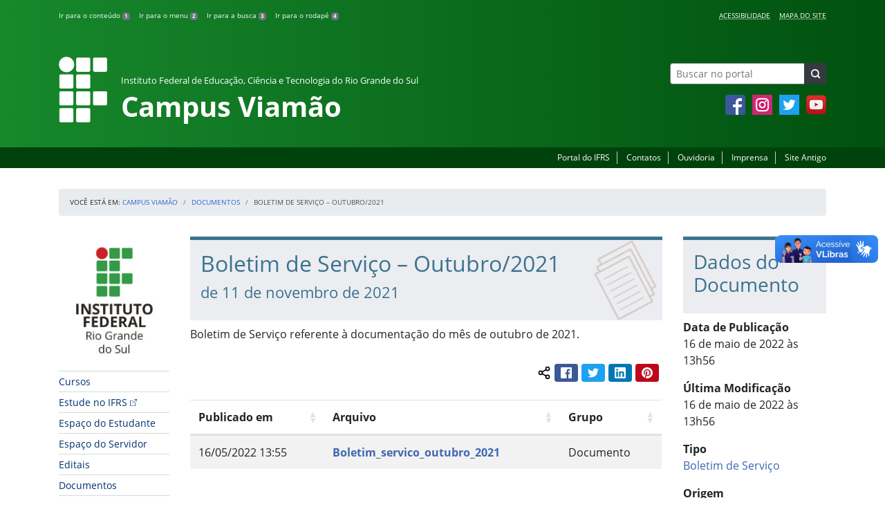

--- FILE ---
content_type: text/html; charset=UTF-8
request_url: https://ifrs.edu.br/viamao/documentos/boletim-de-servico-outubro-2021/
body_size: 19102
content:
<!DOCTYPE html>
<html lang="pt-BR">
<head>
    <!-- Metadados -->
    <meta charset="utf-8">
    <meta http-equiv="X-UA-Compatible" content="IE=edge">
    <meta name="viewport" content="width=device-width, initial-scale=1">
    <meta name="robots" content="index,follow">
    <meta name="author" content="Departamento de Comunicação do Instituto Federal do Rio Grande do Sul">
    <meta name="description" content="O IFRS é uma instituição federal de ensino público e gratuito. Atua com uma estrutura multicampi para promover a educação profissional e tecnológica de excelência e impulsionar o desenvolvimento sustentável das regiões.">
    <meta name="keywords" content="ifrs, portal, site, institucional, faculdade, universidade, ensino, pesquisa, extensão, cursos">
    <link rel="apple-touch-icon" sizes="180x180" href="https://ifrs.edu.br/viamao/wp-content/themes/ifrs-portal-theme/favicons/apple-touch-icon.png">
<link rel="icon" type="image/png" href="https://ifrs.edu.br/viamao/wp-content/themes/ifrs-portal-theme/favicons/favicon-32x32.png" sizes="32x32">
<link rel="icon" type="image/png" href="https://ifrs.edu.br/viamao/wp-content/themes/ifrs-portal-theme/favicons/favicon-194x194.png" sizes="194x194">
<link rel="icon" type="image/png" href="https://ifrs.edu.br/viamao/wp-content/themes/ifrs-portal-theme/favicons/android-chrome-192x192.png" sizes="192x192">
<link rel="icon" type="image/png" href="https://ifrs.edu.br/viamao/wp-content/themes/ifrs-portal-theme/favicons/favicon-16x16.png" sizes="16x16">
<link rel="manifest" href="https://ifrs.edu.br/viamao/wp-content/themes/ifrs-portal-theme/favicons/manifest.json">
<link rel="mask-icon" href="https://ifrs.edu.br/viamao/wp-content/themes/ifrs-portal-theme/favicons/safari-pinned-tab.svg" color="#195128">
<link rel="shortcut icon" href="https://ifrs.edu.br/viamao/wp-content/themes/ifrs-portal-theme/favicons/favicon.ico">
<meta name="msapplication-TileImage" content="https://ifrs.edu.br/viamao/wp-content/themes/ifrs-portal-theme/favicons/mstile-144x144.png">
<meta name="msapplication-config" content="https://ifrs.edu.br/viamao/wp-content/themes/ifrs-portal-theme/favicons/browserconfig.xml">
<meta name="msapplication-navbutton-color" content="#195128">
<meta name="msapplication-TileColor" content="#00a300">
<meta name="apple-mobile-web-app-capable" content="yes">
<meta name="apple-mobile-web-app-status-bar-style" content="black-translucent">
<meta name="theme-color" content="#195128">
    <!-- Contexto Barra Brasil -->
    <meta property="creator.productor" content="http://estruturaorganizacional.dados.gov.br/id/unidade-organizacional/100918">
    <!-- RSS -->
    <link rel="alternate" type="application/rss+xml" title="Campus Viamão Feed" href="https://ifrs.edu.br/viamao/feed/">
    <!-- WP -->
        <link rel="preconnect" href="https://vlibras.gov.br">
<link rel="preload" href="https://ifrs.edu.br/viamao/wp-content/themes/ifrs-portal-theme-campus/img/ifrs.png" as="image"/><!-- This site is running CAOS for WordPress -->
<meta name='robots' content='index, follow, max-image-preview:large, max-snippet:-1, max-video-preview:-1' />
	<style>img:is([sizes="auto" i], [sizes^="auto," i]) { contain-intrinsic-size: 3000px 1500px }</style>
	    <link rel="preload" href="https://ifrs.edu.br/viamao/wp-content/themes/ifrs-portal-theme/opensans/Regular/OpenSans-Regular.woff2" as="font" type="font/woff2" crossorigin="anonymous"/>
    <link rel="preload" href="https://ifrs.edu.br/viamao/wp-content/themes/ifrs-portal-theme/css/fonts.css" as="style"/>
    <link rel="stylesheet" href="https://ifrs.edu.br/viamao/wp-content/themes/ifrs-portal-theme/css/fonts.css" media="print" onload="this.media='all'"/>
    <noscript>
        <link rel="stylesheet" href="https://ifrs.edu.br/viamao/wp-content/themes/ifrs-portal-theme/css/fonts.css"/>
    </noscript>

	<!-- This site is optimized with the Yoast SEO plugin v26.8 - https://yoast.com/product/yoast-seo-wordpress/ -->
	<title>Boletim de Serviço - Outubro/2021 - Campus Viamão</title>
	<link rel="canonical" href="https://ifrs.edu.br/viamao/documentos/boletim-de-servico-outubro-2021/" />
	<meta property="og:locale" content="pt_BR" />
	<meta property="og:type" content="article" />
	<meta property="og:title" content="Boletim de Serviço - Outubro/2021 - Campus Viamão" />
	<meta property="og:description" content="Boletim de Servi&ccedil;o referente &agrave; documenta&ccedil;&atilde;o do m&ecirc;s de outubro de 2021. Compartilhar conte&uacute;do: Facebook Twitter LinkedIn Pinterest WhatsApp" />
	<meta property="og:url" content="https://ifrs.edu.br/viamao/documentos/boletim-de-servico-outubro-2021/" />
	<meta property="og:site_name" content="Campus Viamão" />
	<meta property="article:publisher" content="https://www.facebook.com/ifrs.viamao/" />
	<meta name="twitter:card" content="summary_large_image" />
	<meta name="twitter:site" content="@IF_RS" />
	<script type="application/ld+json" class="yoast-schema-graph">{"@context":"https://schema.org","@graph":[{"@type":"WebPage","@id":"https://ifrs.edu.br/viamao/documentos/boletim-de-servico-outubro-2021/","url":"https://ifrs.edu.br/viamao/documentos/boletim-de-servico-outubro-2021/","name":"Boletim de Serviço - Outubro/2021 - Campus Viamão","isPartOf":{"@id":"https://ifrs.edu.br/viamao/#website"},"datePublished":"2022-05-16T16:56:03+00:00","breadcrumb":{"@id":"https://ifrs.edu.br/viamao/documentos/boletim-de-servico-outubro-2021/#breadcrumb"},"inLanguage":"pt-BR","potentialAction":[{"@type":"ReadAction","target":["https://ifrs.edu.br/viamao/documentos/boletim-de-servico-outubro-2021/"]}]},{"@type":"BreadcrumbList","@id":"https://ifrs.edu.br/viamao/documentos/boletim-de-servico-outubro-2021/#breadcrumb","itemListElement":[{"@type":"ListItem","position":1,"name":"Início","item":"https://ifrs.edu.br/viamao/"},{"@type":"ListItem","position":2,"name":"Documentos","item":"https://ifrs.edu.br/viamao/documentos/"},{"@type":"ListItem","position":3,"name":"Boletim de Serviço &#8211; Outubro/2021"}]},{"@type":"WebSite","@id":"https://ifrs.edu.br/viamao/#website","url":"https://ifrs.edu.br/viamao/","name":"Campus Viamão","description":"Instituto Federal de Educação, Ciência e Tecnologia do Rio Grande do Sul","potentialAction":[{"@type":"SearchAction","target":{"@type":"EntryPoint","urlTemplate":"https://ifrs.edu.br/viamao/?s={search_term_string}"},"query-input":{"@type":"PropertyValueSpecification","valueRequired":true,"valueName":"search_term_string"}}],"inLanguage":"pt-BR"}]}</script>
	<!-- / Yoast SEO plugin. -->


<link rel='dns-prefetch' href='//vlibras.gov.br' />
<link rel='preconnect' href='//www.google-analytics.com' />
<link rel="alternate" type="application/rss+xml" title="Feed para Campus Viamão &raquo;" href="https://ifrs.edu.br/viamao/feed/" />
<link rel='stylesheet' id='vendor-css' href='https://ifrs.edu.br/viamao/wp-content/themes/ifrs-portal-theme/css/vendor.css?ver=1669296038' type='text/css' media='all' />
<link rel='stylesheet' id='portal-css' href='https://ifrs.edu.br/viamao/wp-content/themes/ifrs-portal-theme/css/portal.css?ver=1707238526' type='text/css' media='all' />
<link rel='stylesheet' id='single-css' href='https://ifrs.edu.br/viamao/wp-content/themes/ifrs-portal-theme/css/page_single.css?ver=1707238525' type='text/css' media='all' />
<link rel='stylesheet' id='documentos-css' href='https://ifrs.edu.br/viamao/wp-content/themes/ifrs-portal-theme/css/page_documentos.css?ver=1707238525' type='text/css' media='all' />
<link rel='stylesheet' id='datatables-css' href='https://ifrs.edu.br/viamao/wp-content/themes/ifrs-portal-theme/css/datatables.css?ver=1707238524' type='text/css' media='all' />
<link rel='stylesheet' id='css-campi-css' href='https://ifrs.edu.br/viamao/wp-content/themes/ifrs-portal-theme-campus/css/campi.css?ver=1653058019' type='text/css' media='all' />
<link rel='stylesheet' id='sbi_styles-css' href='https://ifrs.edu.br/viamao/wp-content/plugins/instagram-feed/css/sbi-styles.min.css?ver=6.10.0' type='text/css' media='all' />
<style id='classic-theme-styles-inline-css' type='text/css'>
/*! This file is auto-generated */
.wp-block-button__link{color:#fff;background-color:#32373c;border-radius:9999px;box-shadow:none;text-decoration:none;padding:calc(.667em + 2px) calc(1.333em + 2px);font-size:1.125em}.wp-block-file__button{background:#32373c;color:#fff;text-decoration:none}
</style>
<style id='global-styles-inline-css' type='text/css'>
:root{--wp--preset--aspect-ratio--square: 1;--wp--preset--aspect-ratio--4-3: 4/3;--wp--preset--aspect-ratio--3-4: 3/4;--wp--preset--aspect-ratio--3-2: 3/2;--wp--preset--aspect-ratio--2-3: 2/3;--wp--preset--aspect-ratio--16-9: 16/9;--wp--preset--aspect-ratio--9-16: 9/16;--wp--preset--font-size--small: 13px;--wp--preset--font-size--medium: 20px;--wp--preset--font-size--large: 36px;--wp--preset--font-size--x-large: 42px;--wp--preset--spacing--20: 0.44rem;--wp--preset--spacing--30: 0.67rem;--wp--preset--spacing--40: 1rem;--wp--preset--spacing--50: 1.5rem;--wp--preset--spacing--60: 2.25rem;--wp--preset--spacing--70: 3.38rem;--wp--preset--spacing--80: 5.06rem;--wp--preset--shadow--natural: 6px 6px 9px rgba(0, 0, 0, 0.2);--wp--preset--shadow--deep: 12px 12px 50px rgba(0, 0, 0, 0.4);--wp--preset--shadow--sharp: 6px 6px 0px rgba(0, 0, 0, 0.2);--wp--preset--shadow--outlined: 6px 6px 0px -3px rgba(255, 255, 255, 1), 6px 6px rgba(0, 0, 0, 1);--wp--preset--shadow--crisp: 6px 6px 0px rgba(0, 0, 0, 1);}:where(.is-layout-flex){gap: 0.5em;}:where(.is-layout-grid){gap: 0.5em;}body .is-layout-flex{display: flex;}.is-layout-flex{flex-wrap: wrap;align-items: center;}.is-layout-flex > :is(*, div){margin: 0;}body .is-layout-grid{display: grid;}.is-layout-grid > :is(*, div){margin: 0;}:where(.wp-block-columns.is-layout-flex){gap: 2em;}:where(.wp-block-columns.is-layout-grid){gap: 2em;}:where(.wp-block-post-template.is-layout-flex){gap: 1.25em;}:where(.wp-block-post-template.is-layout-grid){gap: 1.25em;}.has-small-font-size{font-size: var(--wp--preset--font-size--small) !important;}.has-medium-font-size{font-size: var(--wp--preset--font-size--medium) !important;}.has-large-font-size{font-size: var(--wp--preset--font-size--large) !important;}.has-x-large-font-size{font-size: var(--wp--preset--font-size--x-large) !important;}
:where(.wp-block-post-template.is-layout-flex){gap: 1.25em;}:where(.wp-block-post-template.is-layout-grid){gap: 1.25em;}
:where(.wp-block-columns.is-layout-flex){gap: 2em;}:where(.wp-block-columns.is-layout-grid){gap: 2em;}
:root :where(.wp-block-pullquote){font-size: 1.5em;line-height: 1.6;}
</style>
<link rel='stylesheet' id='share-css' href='https://ifrs.edu.br/viamao/wp-content/themes/ifrs-portal-theme/css/partial_share.css?ver=1707238525' type='text/css' media='all' />
<script data-cfasync="false" type="text/javascript" src="https://ifrs.edu.br/viamao/wp-content/uploads/caos/1ba73887.js?id=G-99YNMRGNZM" id="caos-gtag-js"></script>
<script data-cfasync="false" type="text/javascript" id="caos-gtag-js-after">
/* <![CDATA[ */
    window.dataLayer = window.dataLayer || [];

    function gtag() {
        dataLayer.push(arguments);
    }

    gtag('js', new Date());
    gtag('config', 'G-99YNMRGNZM', {"cookie_domain":"ifrs.edu.br","cookie_flags":"samesite=none;secure","allow_google_signals":false});
	
/* ]]> */
</script>
<link rel="https://api.w.org/" href="https://ifrs.edu.br/viamao/wp-json/" /><link rel="EditURI" type="application/rsd+xml" title="RSD" href="https://ifrs.edu.br/viamao/xmlrpc.php?rsd" />
<link rel='shortlink' href='https://ifrs.edu.br/viamao/?p=17456' />
<link rel="alternate" title="oEmbed (JSON)" type="application/json+oembed" href="https://ifrs.edu.br/viamao/wp-json/oembed/1.0/embed?url=https%3A%2F%2Fifrs.edu.br%2Fviamao%2Fdocumentos%2Fboletim-de-servico-outubro-2021%2F" />
<link rel="alternate" title="oEmbed (XML)" type="text/xml+oembed" href="https://ifrs.edu.br/viamao/wp-json/oembed/1.0/embed?url=https%3A%2F%2Fifrs.edu.br%2Fviamao%2Fdocumentos%2Fboletim-de-servico-outubro-2021%2F&#038;format=xml" />
		<style type="text/css" id="wp-custom-css">
			.menu-relevancia a[href^="http"]:not([href^="https://ifrs.edu.br"])::after {
  content: "";
  width: 10px;
  height: 10px;
  margin-left: 4px;
  background-image: url("data:image/svg+xml,%3Csvg xmlns='http://www.w3.org/2000/svg' width='16' height='16' fill='%2303316f' viewBox='0 0 16 16'%3E%3Cpath fill-rule='evenodd' d='M8.636 3.5a.5.5 0 0 0-.5-.5H1.5A1.5 1.5 0 0 0 0 4.5v10A1.5 1.5 0 0 0 1.5 16h10a1.5 1.5 0 0 0 1.5-1.5V7.864a.5.5 0 0 0-1 0V14.5a.5.5 0 0 1-.5.5h-10a.5.5 0 0 1-.5-.5v-10a.5.5 0 0 1 .5-.5h6.636a.5.5 0 0 0 .5-.5z'/%3E%3Cpath fill-rule='evenodd' d='M16 .5a.5.5 0 0 0-.5-.5h-5a.5.5 0 0 0 0 1h3.793L6.146 9.146a.5.5 0 1 0 .708.708L15 1.707V5.5a.5.5 0 0 0 1 0v-5z'/%3E%3C/svg%3E");
  background-position: center;
  background-repeat: no-repeat;
  background-size: contain;
  display: inline-block;
}		</style>
		<script>var __uzdbm_1 = "13f702e0-8dbd-4ae8-a4e5-9eafaf9af5f4";var __uzdbm_2 = "MzAyZWYzMjEtZGs3aS00ZWE4LTkwMGMtOGMyMDgxNDQ5NTE0JDMuMjIuMTAxLjIxMQ==";var __uzdbm_3 = "";var __uzdbm_4 = "false";var __uzdbm_5 = "";var __uzdbm_6 = "";var __uzdbm_7 = "";</script> <script>   (function (w, d, e, u, c, g, a, b) {     w["SSJSConnectorObj"] = w["SSJSConnectorObj"] || {       ss_cid: c,       domain_info: "auto",     };     w[g] = function (i, j) {       w["SSJSConnectorObj"][i] = j;     };     a = d.createElement(e);     a.async = true;     if (       navigator.userAgent.indexOf('MSIE') !== -1 ||       navigator.appVersion.indexOf('Trident/') > -1     ) {       u = u.replace("/advanced/", "/advanced/ie/");     }     a.src = u;     b = d.getElementsByTagName(e)[0];     b.parentNode.insertBefore(a, b);   })(     window, document, "script", "/18f5227b-e27b-445a-a53f-f845fbe69b40/stormcaster.js", "dk7k", "ssConf"   );   ssConf("c1", "https://ifrs.edu.br");   ssConf("c3", "c99a4269-161c-4242-a3f0-28d44fa6ce24");   ssConf("au", "ifrs.edu.br");   ssConf("cu", "validate.perfdrive.com, ssc"); </script> </head>

<body class="wp-singular documento-template-default single single-documento postid-17456 wp-embed-responsive wp-theme-ifrs-portal-theme wp-child-theme-ifrs-portal-theme-campus">
    <a href="#inicio-conteudo" class="sr-only sr-only-focusable">Pular para o conte&uacute;do</a>

    
    <!-- Cabeçalho -->
    <header class="header">
        <div class="container">
            <div class="row header__menus">
                <div class="col-12 col-lg-6">
                    <ul class="menu-atalhos ">
    <li><a href="#inicio-conteudo" accesskey="1">Ir para o conteúdo&nbsp;<span class="badge badge-secondary">1</span></a></li>
    <li><a href="#inicio-menu" accesskey="2">Ir para o menu&nbsp;<span class="badge badge-secondary">2</span></a></li>
    <li><a href="#search-field" accesskey="3">Ir para a busca&nbsp;<span class="badge badge-secondary">3</span></a></li>
    <li><a href="#inicio-rodape" accesskey="4">Ir para o rodapé&nbsp;<span class="badge badge-secondary">4</span></a></li>
</ul>
                </div>
                <div class="col-12 col-lg-6">
                    <nav class="menu-acessibilidade-container"><ul id="menu-acessibilidade" class="menu-acessibilidade"><li id="menu-item-215" class="menu-item menu-item-type-post_type menu-item-object-page menu-item-215"><a href="https://ifrs.edu.br/viamao/acessibilidade/">Acessibilidade</a></li>
<li id="menu-item-17345" class="menu-item menu-item-type-post_type menu-item-object-page menu-item-17345"><a href="https://ifrs.edu.br/viamao/sitemap/">Mapa do Site</a></li>
</ul></nav>                </div>
            </div>
            <div class="row header__content">
                <div class="col-12 col-lg-8 header__title">
                        <a href="https://ifrs.edu.br/viamao/" class="title-link">
        <img src="https://ifrs.edu.br/viamao/wp-content/themes/ifrs-portal-theme-campus/img/ifrs.png" alt="" aria-hidden="true" class="title-img" width="70" height="95"/>
        <h1 class="title-campus">
            <small>Instituto Federal de Educação, Ciência e Tecnologia do Rio Grande do Sul</small>
            <br>
            Campus Viamão        </h1>
    </a>
                </div>
                <div class="col-12 col-lg-4">
                    <div class="header__aside">
                        <form role="search" method="get" class="form-inline searchform" action="https://ifrs.edu.br/viamao/">
    <div class="input-group">
        <input type="search" value="" name="s" id="search-field" class="form-control form-control-sm border-secondary searchform__field" placeholder="Buscar no portal" required>
        <label class="searchform__label" for="search-field">Buscar no portal</label>
        <span class="input-group-append">
            <button type="submit" class="btn btn-dark btn-sm searchform__submit" title="Buscar em todo o Portal" value="Buscar"></button>
        </span>
    </div>
</form>
                                                    <nav>
                                <ul class="area-social">
                                    
<li id="media_image-3" class="area-social__widget widget_media_image"><span class="sr-only">Facebook</span><a href="https://www.facebook.com/ifrs.viamao/"><img width="29" height="29" class="lazyload image wp-image-225  attachment-full size-full" alt="Acesse nossa p&aacute;gina oficial no Facebook" style="max-width: 100%; height: auto;" decoding="async" data-sizes="auto" data-src="https://ifrs.edu.br/viamao/wp-content/uploads/sites/11/2017/11/facebook.png" loading="lazy"></a></li><li id="media_image-4" class="area-social__widget widget_media_image"><span class="sr-only">Instagram</span><a href="https://www.instagram.com/ifrs.viamao/"><img width="29" height="29" class="lazyload image wp-image-762  attachment-full size-full" alt="Acesse nosso perfil oficial no Instagram" style="max-width: 100%; height: auto;" decoding="async" data-sizes="auto" data-src="https://ifrs.edu.br/viamao/wp-content/uploads/sites/11/2018/05/instagram.png" loading="lazy"></a></li><li id="media_image-5" class="area-social__widget widget_media_image"><span class="sr-only">Twitter</span><a href="https://twitter.com/IFRSOficial"><img width="29" height="29" class="lazyload image wp-image-227  attachment-full size-full" alt="Acesse nosso perfil oficial no Twitter." style="max-width: 100%; height: auto;" decoding="async" data-sizes="auto" data-src="https://ifrs.edu.br/viamao/wp-content/uploads/sites/11/2017/11/twitter.png" loading="lazy"></a></li><li id="media_image-6" class="area-social__widget widget_media_image"><span class="sr-only">YouTube</span><a href="https://youtube.com/IFRSOficial"><img width="29" height="29" class="lazyload image wp-image-228  attachment-full size-full" alt="Acesse nosso canal no YouTube." style="max-width: 100%; height: auto;" decoding="async" data-sizes="auto" data-src="https://ifrs.edu.br/viamao/wp-content/uploads/sites/11/2017/11/youtube.png" loading="lazy"></a></li>
                                </ul>
                            </nav>
                                            </div>
                </div>
            </div>
        </div>
        <div class="header__barra-servicos">
            <div class="container">
                <nav class="menu-servicos-container"><ul id="menu-servicos" class="menu-servicos"><li id="menu-item-761" class="menu-item menu-item-type-custom menu-item-object-custom menu-item-761"><a href="https://ifrs.edu.br/">Portal do IFRS</a></li>
<li id="menu-item-20148" class="menu-item menu-item-type-custom menu-item-object-custom menu-item-20148"><a href="https://ifrs.edu.br/viamao/contatos-dos-setores/">Contatos</a></li>
<li id="menu-item-18251" class="menu-item menu-item-type-custom menu-item-object-custom menu-item-18251"><a href="https://ifrs.edu.br/ouvidoria/">Ouvidoria</a></li>
<li id="menu-item-1516" class="menu-item menu-item-type-custom menu-item-object-custom menu-item-1516"><a href="https://ifrs.edu.br/viamao/institucional/comunicacao">Imprensa</a></li>
<li id="menu-item-224" class="menu-item menu-item-type-custom menu-item-object-custom menu-item-224"><a href="https://arquivo.ifrs.edu.br/cexpansao">Site Antigo</a></li>
</ul></nav>            </div>
        </div>
    </header>

    <!-- Corpo -->
    <div class="container" id="breadcrumb"><div class="row"><div class="col"><nav aria-label="breadcrumb"><ol class="breadcrumb"><li>Voc&ecirc; est&aacute; em:&nbsp;</li><li class="breadcrumb-item"><a href="https://ifrs.edu.br/viamao">Campus Viamão</a> </li> <li class="breadcrumb-item"><a href="https://ifrs.edu.br/viamao/documentos/">Documentos</a></li> <li class="breadcrumb-item active" aria-current="page">Boletim de Serviço &#8211; Outubro/2021</li></nav></ol></div></div></div>
    <section class="container">
        <div class="row">
            <div class="col-12 col-lg-2">
                <!-- Menu -->
                <a href="#inicio-menu" id="inicio-menu" class="sr-only">In&iacute;cio da navega&ccedil;&atilde;o</a>
                <button class="btn btn-menu-toggle btn-lg d-block mx-auto d-lg-none"><span class="sr-only">Mostrar</span>&nbsp;Menu</button>
<nav class="menu-navbar collapse fade show" aria-label="Navegação Principal">
    <button type="button" class="btn btn-link menu-navbar__close d-none" aria-label="Fechar Menu">
        <span aria-hidden="true">&times;</span>
    </button>

        <ul class="area-nav">
        
<li id="media_image-12" class="area-nav__widget widget_media_image"><span class="sr-only">IFRS</span><img width="165" height="190" class="lazyload image wp-image-760  attachment-full size-full" alt="Marca do Instituto Federal do Rio Grande do Sul" style="max-width: 100%; height: auto;" decoding="async" data-sizes="auto" data-src="https://ifrs.edu.br/viamao/wp-content/uploads/sites/11/2018/05/marca-ifrs-vertical.jpg" loading="lazy"></li>
    </ul>
    
    <ul id="menu-relevancia" class="menu-relevancia"><li id="menu-item-210" class="menu-item menu-item-type-post_type menu-item-object-page menu-item-210"><a href="https://ifrs.edu.br/viamao/cursos/">Cursos</a></li>
<li id="menu-item-244" class="menu-item menu-item-type-custom menu-item-object-custom menu-item-244"><a href="https://estude.ifrs.edu.br/">Estude no IFRS</a></li>
<li id="menu-item-243" class="menu-item menu-item-type-post_type menu-item-object-page menu-item-243"><a href="https://ifrs.edu.br/viamao/espaco-do-estudante/">Espaço do Estudante</a></li>
<li id="menu-item-242" class="menu-item menu-item-type-post_type menu-item-object-page menu-item-242"><a href="https://ifrs.edu.br/viamao/espaco-do-servidor/">Espaço do Servidor</a></li>
<li id="menu-item-19798" class="menu-item menu-item-type-post_type_archive menu-item-object-edital menu-item-19798"><a href="https://ifrs.edu.br/viamao/editais/">Editais</a></li>
<li id="menu-item-17687" class="menu-item menu-item-type-post_type_archive menu-item-object-documento menu-item-17687"><a href="https://ifrs.edu.br/viamao/documentos/">Documentos</a></li>
<li id="menu-item-1039" class="menu-item menu-item-type-post_type menu-item-object-page menu-item-1039"><a href="https://ifrs.edu.br/viamao/sistemas/">Sistemas</a></li>
<li id="menu-item-20081" class="menu-item menu-item-type-post_type menu-item-object-page menu-item-20081"><a href="https://ifrs.edu.br/viamao/contatos-dos-setores/">Contatos dos setores</a></li>
</ul><ul id="menu-principal" class="menu-collapse menu-principal"><li id="menu-item-251" class="menu-item menu-item-type-post_type menu-item-object-page menu-item-home menu-item-has-children menu-item-251"><a href="https://ifrs.edu.br/viamao/">Institucional</a>
<ul class="sub-menu">
	<li id="menu-item-11" class="menu-item menu-item-type-post_type menu-item-object-page menu-item-11"><a href="https://ifrs.edu.br/viamao/institucional/historico/">Sobre o IFRS</a></li>
	<li id="menu-item-11049" class="menu-item menu-item-type-post_type menu-item-object-page menu-item-11049"><a href="https://ifrs.edu.br/viamao/institucional/historia-do-ifrs/">História do IFRS</a></li>
	<li id="menu-item-4097" class="menu-item menu-item-type-post_type menu-item-object-page menu-item-4097"><a href="https://ifrs.edu.br/viamao/institucional/sobre-o-campus-viamao/">Sobre o Campus Viamão</a></li>
	<li id="menu-item-13" class="menu-item menu-item-type-post_type menu-item-object-page menu-item-13"><a href="https://ifrs.edu.br/viamao/institucional/localizacao/">Localização</a></li>
	<li id="menu-item-17" class="menu-item menu-item-type-post_type menu-item-object-page menu-item-17"><a href="https://ifrs.edu.br/viamao/institucional/gestao-atual/">Gestão Atual</a></li>
	<li id="menu-item-1476" class="menu-item menu-item-type-post_type menu-item-object-page menu-item-1476"><a href="https://ifrs.edu.br/viamao/institucional/servidores/">Servidores</a></li>
	<li id="menu-item-27370" class="menu-item menu-item-type-post_type menu-item-object-page menu-item-27370"><a href="https://ifrs.edu.br/viamao/institucional/agenda-da-direcao-geral/">Agenda da Direção Geral</a></li>
	<li id="menu-item-15" class="menu-item menu-item-type-post_type menu-item-object-page menu-item-15"><a href="https://ifrs.edu.br/viamao/institucional/conselho-de-campus/">Conselho de Campus</a></li>
	<li id="menu-item-21569" class="menu-item menu-item-type-post_type menu-item-object-page menu-item-21569"><a href="https://ifrs.edu.br/viamao/institucional/gabinete/">Gabinete</a></li>
	<li id="menu-item-982" class="menu-item menu-item-type-post_type menu-item-object-page menu-item-982"><a href="https://ifrs.edu.br/viamao/institucional/documentos-norteadores/">Documentos Norteadores</a></li>
	<li id="menu-item-21" class="menu-item menu-item-type-post_type menu-item-object-page menu-item-has-children menu-item-21"><a href="https://ifrs.edu.br/viamao/institucional/comunicacao/">Comunicação</a>
	<ul class="sub-menu">
		<li id="menu-item-1012" class="menu-item menu-item-type-post_type menu-item-object-page menu-item-1012"><a href="https://ifrs.edu.br/viamao/institucional/comunicacao/setor-de-comunicacao/">Setor de Comunicação</a></li>
		<li id="menu-item-3493" class="menu-item menu-item-type-post_type menu-item-object-page menu-item-3493"><a href="https://ifrs.edu.br/viamao/institucional/comunicacao/politica-de-comunicacao-e-outros-documentos/">Política de Comunicação</a></li>
		<li id="menu-item-1014" class="menu-item menu-item-type-post_type menu-item-object-page menu-item-1014"><a href="https://ifrs.edu.br/viamao/institucional/comunicacao/guias-e-manuais/">Guias, manuais e outros documentos</a></li>
		<li id="menu-item-9614" class="menu-item menu-item-type-post_type menu-item-object-page menu-item-9614"><a href="https://ifrs.edu.br/viamao/institucional/comunicacao/canais-de-comunicacao/">Canais de Comunicação</a></li>
		<li id="menu-item-29992" class="menu-item menu-item-type-post_type menu-item-object-page menu-item-29992"><a href="https://ifrs.edu.br/viamao/institucional/comunicacao/demandas-para-o-setor-de-comunicacao/">Demandas para o Setor de Comunicação</a></li>
		<li id="menu-item-1017" class="menu-item menu-item-type-post_type menu-item-object-page menu-item-1017"><a href="https://ifrs.edu.br/viamao/institucional/comunicacao/materiais-para-download/">Materiais para download</a></li>
		<li id="menu-item-1023" class="menu-item menu-item-type-post_type menu-item-object-page menu-item-1023"><a href="https://ifrs.edu.br/viamao/institucional/comunicacao/formaturas-e-eventos/">Formaturas e Eventos</a></li>
	</ul>
</li>
	<li id="menu-item-19" class="menu-item menu-item-type-post_type menu-item-object-page menu-item-has-children menu-item-19"><a href="https://ifrs.edu.br/viamao/institucional/comissoes/">Comissões</a>
	<ul class="sub-menu">
		<li id="menu-item-21322" class="menu-item menu-item-type-post_type menu-item-object-page menu-item-21322"><a href="https://ifrs.edu.br/viamao/institucional/comissoes/cdrp/">Comissão de Dimensionamento e Recrutamento de Pessoal (CDRP)</a></li>
		<li id="menu-item-20551" class="menu-item menu-item-type-post_type menu-item-object-page menu-item-20551"><a href="https://ifrs.edu.br/viamao/institucional/comissoes/cep/">Comissão Eleitoral Permanente (CEP)</a></li>
		<li id="menu-item-10523" class="menu-item menu-item-type-post_type menu-item-object-page menu-item-10523"><a href="https://ifrs.edu.br/viamao/institucional/comissoes/cpa/">Comissão Própria de Avaliação (CPA)</a></li>
		<li id="menu-item-10500" class="menu-item menu-item-type-post_type menu-item-object-page menu-item-10500"><a href="https://ifrs.edu.br/viamao/institucional/comissoes/cis/">Comissão Interna de Supervisão (CIS)</a></li>
		<li id="menu-item-10405" class="menu-item menu-item-type-post_type menu-item-object-page menu-item-10405"><a href="https://ifrs.edu.br/viamao/institucional/comissoes/cppd/">Comissão Permanente de Pessoal Docente (CPPD)</a></li>
		<li id="menu-item-10511" class="menu-item menu-item-type-post_type menu-item-object-page menu-item-10511"><a href="https://ifrs.edu.br/viamao/institucional/comissoes/coa/">Comissão de Organização e Acompanhamento (COA)</a></li>
		<li id="menu-item-10557" class="menu-item menu-item-type-post_type menu-item-object-page menu-item-10557"><a href="https://ifrs.edu.br/viamao/institucional/comissoes/coppid/">Comissão Permanente de Processo de Ingresso Discente (Coppid)</a></li>
		<li id="menu-item-10513" class="menu-item menu-item-type-post_type menu-item-object-page menu-item-10513"><a href="https://ifrs.edu.br/viamao/institucional/comissoes/ciepe/">Comissão Integrada de Ensino, Pesquisa e Extensão (Ciepe)</a></li>
		<li id="menu-item-14648" class="menu-item menu-item-type-post_type menu-item-object-page menu-item-14648"><a href="https://ifrs.edu.br/viamao/institucional/comissoes/cage/">Comissão de Avaliação e Gestão de Ensino (CAGE)</a></li>
		<li id="menu-item-14645" class="menu-item menu-item-type-post_type menu-item-object-page menu-item-14645"><a href="https://ifrs.edu.br/viamao/institucional/comissoes/cgae/">Comissão de Gerenciamento das Ações de Extensão (CGAE)</a></li>
		<li id="menu-item-10546" class="menu-item menu-item-type-post_type menu-item-object-page menu-item-10546"><a href="https://ifrs.edu.br/viamao/institucional/comissoes/cagppi/">Comissão de Avaliação e Gestão de Projetos de Pesquisa e Inovação (CAGPPI)</a></li>
		<li id="menu-item-14771" class="menu-item menu-item-type-post_type menu-item-object-page menu-item-14771"><a href="https://ifrs.edu.br/viamao/institucional/comissoes/ciaape/">Comissão de Acompanhamento de Ações de Permanência e Êxito dos Estudantes (Ciaape)</a></li>
		<li id="menu-item-14712" class="menu-item menu-item-type-post_type menu-item-object-page menu-item-14712"><a href="https://ifrs.edu.br/viamao/institucional/comissoes/cisspa/">Comissão Interna de Saúde, Segurança e Prevenção de Acidentes (CISSPA)</a></li>
		<li id="menu-item-10527" class="menu-item menu-item-type-post_type menu-item-object-page menu-item-10527"><a href="https://ifrs.edu.br/viamao/institucional/comissoes/comissao-de-formatura/">Comissão Permanente de Formatura</a></li>
		<li id="menu-item-10521" class="menu-item menu-item-type-post_type menu-item-object-page menu-item-10521"><a href="https://ifrs.edu.br/viamao/institucional/comissoes/comissao-de-heteroidentificacao/">Comissão de Heteroidentificação</a></li>
		<li id="menu-item-14641" class="menu-item menu-item-type-post_type menu-item-object-page menu-item-14641"><a href="https://ifrs.edu.br/viamao/institucional/comissoes/coae/">Comissão de Assistência Estudantil (COAE)</a></li>
		<li id="menu-item-10515" class="menu-item menu-item-type-post_type menu-item-object-page menu-item-10515"><a href="https://ifrs.edu.br/viamao/institucional/comissoes/comissao-de-inventario/">Comissão de Inventário de Bens de Consumo (almoxarifado)</a></li>
	</ul>
</li>
	<li id="menu-item-10504" class="menu-item menu-item-type-post_type menu-item-object-page menu-item-has-children menu-item-10504"><a href="https://ifrs.edu.br/viamao/institucional/nucleos/">Núcleos</a>
	<ul class="sub-menu">
		<li id="menu-item-19593" class="menu-item menu-item-type-post_type menu-item-object-page menu-item-19593"><a href="https://ifrs.edu.br/viamao/institucional/nucleos/nac/">NAC</a></li>
		<li id="menu-item-25809" class="menu-item menu-item-type-post_type menu-item-object-page menu-item-25809"><a href="https://ifrs.edu.br/viamao/institucional/nucleos/neabi/">Neabi</a></li>
		<li id="menu-item-10509" class="menu-item menu-item-type-post_type menu-item-object-page menu-item-10509"><a href="https://ifrs.edu.br/viamao/institucional/nucleos/naaf/">NAAf</a></li>
		<li id="menu-item-28996" class="menu-item menu-item-type-post_type menu-item-object-page menu-item-28996"><a href="https://ifrs.edu.br/viamao/institucional/nucleos/nepgs/">NEPGS</a></li>
		<li id="menu-item-14293" class="menu-item menu-item-type-post_type menu-item-object-page menu-item-14293"><a href="https://ifrs.edu.br/viamao/institucional/nucleos/napne/">Napne</a></li>
		<li id="menu-item-10506" class="menu-item menu-item-type-post_type menu-item-object-page menu-item-10506"><a href="https://ifrs.edu.br/viamao/institucional/nucleos/nead/">NEAD</a></li>
		<li id="menu-item-11478" class="menu-item menu-item-type-post_type menu-item-object-page menu-item-11478"><a href="https://ifrs.edu.br/viamao/institucional/nucleos/numem/">NuMem</a></li>
	</ul>
</li>
	<li id="menu-item-14847" class="menu-item menu-item-type-post_type menu-item-object-page menu-item-has-children menu-item-14847"><a href="https://ifrs.edu.br/viamao/institucional/comites/">Comitês</a>
	<ul class="sub-menu">
		<li id="menu-item-14844" class="menu-item menu-item-type-post_type menu-item-object-page menu-item-14844"><a href="https://ifrs.edu.br/viamao/institucional/comites/comite-de-crise-local/">Comitê de Crise Local</a></li>
	</ul>
</li>
	<li id="menu-item-3414" class="menu-item menu-item-type-post_type menu-item-object-page menu-item-has-children menu-item-3414"><a href="https://ifrs.edu.br/viamao/institucional/gestao-de-pessoas/">Gestão de Pessoas</a>
	<ul class="sub-menu">
		<li id="menu-item-3416" class="menu-item menu-item-type-post_type menu-item-object-page menu-item-3416"><a href="https://ifrs.edu.br/viamao/institucional/gestao-de-pessoas/editais/">Editais</a></li>
		<li id="menu-item-14928" class="menu-item menu-item-type-post_type menu-item-object-page menu-item-14928"><a href="https://ifrs.edu.br/viamao/institucional/gestao-de-pessoas/informacoes/">Informações</a></li>
		<li id="menu-item-22176" class="menu-item menu-item-type-post_type menu-item-object-page menu-item-22176"><a href="https://ifrs.edu.br/viamao/institucional/gestao-de-pessoas/comissao-de-acompanhamento-dos-processos-seletivos-simplificados-para-contratacao-de-professor-substituto/">Comissão de Acompanhamento dos Processos Seletivos Simplificados para contratação de Professor Substituto</a></li>
		<li id="menu-item-20272" class="menu-item menu-item-type-post_type menu-item-object-page menu-item-20272"><a href="https://ifrs.edu.br/viamao/institucional/gestao-de-pessoas/fluxos-e-formularios/">Fluxos e Formulários</a></li>
	</ul>
</li>
	<li id="menu-item-9829" class="menu-item menu-item-type-post_type menu-item-object-page menu-item-has-children menu-item-9829"><a href="https://ifrs.edu.br/viamao/institucional/coronavirus/">Ações no combate ao Coronavírus</a>
	<ul class="sub-menu">
		<li id="menu-item-9849" class="menu-item menu-item-type-post_type menu-item-object-page menu-item-9849"><a href="https://ifrs.edu.br/viamao/institucional/coronavirus/projetos/">PROJETOS DE EXTENSÃO &#8211; EDITAL IFRS Nº 23/2020</a></li>
		<li id="menu-item-9837" class="menu-item menu-item-type-post_type menu-item-object-page menu-item-9837"><a href="https://ifrs.edu.br/viamao/institucional/coronavirus/comites-de-prevencao-e-acompanhamento-ao-covid-19-reitoria-e-campi/">COMITÊS DE PREVENÇÃO E ACOMPANHAMENTO AO COVID-19 &#8211; REITORIA E CAMPI</a></li>
		<li id="menu-item-9843" class="menu-item menu-item-type-post_type menu-item-object-page menu-item-9843"><a href="https://ifrs.edu.br/viamao/institucional/coronavirus/editais/">EDITAIS</a></li>
		<li id="menu-item-9841" class="menu-item menu-item-type-post_type menu-item-object-page menu-item-9841"><a href="https://ifrs.edu.br/viamao/institucional/coronavirus/documentos-institucionais/">DOCUMENTOS INSTITUCIONAIS</a></li>
		<li id="menu-item-9833" class="menu-item menu-item-type-post_type menu-item-object-page menu-item-9833"><a href="https://ifrs.edu.br/viamao/institucional/coronavirus/orientacoes-e-protecao-a-saude/">ORIENTAÇÕES E PROTEÇÃO À SAUDE</a></li>
	</ul>
</li>
	<li id="menu-item-8123" class="menu-item menu-item-type-post_type menu-item-object-page menu-item-has-children menu-item-8123"><a href="https://ifrs.edu.br/viamao/institucional/eleicoes/">Eleições</a>
	<ul class="sub-menu">
		<li id="menu-item-32222" class="menu-item menu-item-type-post_type menu-item-object-page menu-item-32222"><a href="https://ifrs.edu.br/viamao/institucional/eleicoes/processo-eleitoral-2025/">Processo Eleitoral 2025</a></li>
		<li id="menu-item-27266" class="menu-item menu-item-type-post_type menu-item-object-page menu-item-27266"><a href="https://ifrs.edu.br/viamao/institucional/eleicoes/processo-eleitora-2024/">Processo Eleitora 2024</a></li>
		<li id="menu-item-20873" class="menu-item menu-item-type-post_type menu-item-object-page menu-item-20873"><a href="https://ifrs.edu.br/viamao/institucional/eleicoes/processoeleitoral2023/">Processo Eleitoral 2023</a></li>
		<li id="menu-item-13574" class="menu-item menu-item-type-post_type menu-item-object-page menu-item-13574"><a href="https://ifrs.edu.br/viamao/institucional/eleicoes/processoeleitoral2021/">Processo Eleitoral 2021</a></li>
		<li id="menu-item-23212" class="menu-item menu-item-type-post_type menu-item-object-page menu-item-23212"><a href="https://ifrs.edu.br/viamao/institucional/eleicoes/eleicoes-para-diretora-geral-2023/">Eleições para diretor(a)-geral 2023</a></li>
		<li id="menu-item-6617" class="menu-item menu-item-type-post_type menu-item-object-page menu-item-6617"><a href="https://ifrs.edu.br/viamao/institucional/eleicoes/eleicoes-diretor-geral-2019/">Eleições para diretor(a)-geral 2019</a></li>
	</ul>
</li>
	<li id="menu-item-1685" class="menu-item menu-item-type-post_type menu-item-object-page menu-item-has-children menu-item-1685"><a href="https://ifrs.edu.br/viamao/institucional/documentos/">Documentos Antigos</a>
	<ul class="sub-menu">
		<li id="menu-item-1690" class="menu-item menu-item-type-post_type menu-item-object-page menu-item-1690"><a href="https://ifrs.edu.br/viamao/institucional/documentos/boletins-de-servico/">Boletins de Serviço</a></li>
		<li id="menu-item-16267" class="menu-item menu-item-type-post_type menu-item-object-page menu-item-16267"><a href="https://ifrs.edu.br/viamao/institucional/documentos/contratos/">Contratos</a></li>
		<li id="menu-item-16809" class="menu-item menu-item-type-post_type menu-item-object-page menu-item-16809"><a href="https://ifrs.edu.br/viamao/institucional/documentos/licitacoes/">Licitações</a></li>
	</ul>
</li>
	<li id="menu-item-1030" class="menu-item menu-item-type-post_type menu-item-object-page menu-item-has-children menu-item-1030"><a href="https://ifrs.edu.br/viamao/institucional/editais-antigos/">Editais Antigos</a>
	<ul class="sub-menu">
		<li id="menu-item-19439" class="menu-item menu-item-type-post_type menu-item-object-page menu-item-19439"><a href="https://ifrs.edu.br/viamao/institucional/editais-antigos/2022-2/">2022</a></li>
		<li id="menu-item-16421" class="menu-item menu-item-type-post_type menu-item-object-page menu-item-16421"><a href="https://ifrs.edu.br/viamao/institucional/editais-antigos/2021-2/">2021</a></li>
		<li id="menu-item-13957" class="menu-item menu-item-type-post_type menu-item-object-page menu-item-13957"><a href="https://ifrs.edu.br/viamao/institucional/editais-antigos/2020-2/">2020</a></li>
		<li id="menu-item-13959" class="menu-item menu-item-type-post_type menu-item-object-page menu-item-13959"><a href="https://ifrs.edu.br/viamao/institucional/editais-antigos/2019-2/">2019</a></li>
		<li id="menu-item-13961" class="menu-item menu-item-type-post_type menu-item-object-page menu-item-13961"><a href="https://ifrs.edu.br/viamao/institucional/editais-antigos/2018-2/">2018</a></li>
	</ul>
</li>
</ul>
</li>
<li id="menu-item-252" class="menu-item menu-item-type-post_type menu-item-object-page menu-item-has-children menu-item-252"><a href="https://ifrs.edu.br/viamao/biblioteca/">Biblioteca</a>
<ul class="sub-menu">
	<li id="menu-item-29420" class="menu-item menu-item-type-post_type menu-item-object-page menu-item-29420"><a href="https://ifrs.edu.br/viamao/biblioteca/atualizacao-dos-dados/">Atualização dos Dados</a></li>
	<li id="menu-item-33" class="menu-item menu-item-type-post_type menu-item-object-page menu-item-33"><a href="https://ifrs.edu.br/viamao/biblioteca/equipe/">Quem somos</a></li>
	<li id="menu-item-17950" class="menu-item menu-item-type-post_type menu-item-object-page menu-item-17950"><a href="https://ifrs.edu.br/viamao/biblioteca/repositorio-institucional-do-ifrs/">Repositório Institucional do IFRS</a></li>
	<li id="menu-item-3550" class="menu-item menu-item-type-post_type menu-item-object-page menu-item-3550"><a href="https://ifrs.edu.br/viamao/biblioteca/tutoriais/">Tutoriais</a></li>
	<li id="menu-item-3498" class="menu-item menu-item-type-post_type menu-item-object-page menu-item-3498"><a href="https://ifrs.edu.br/viamao/biblioteca/acesso-ao-pergamum/">Acesso ao Pergamum</a></li>
	<li id="menu-item-3555" class="menu-item menu-item-type-post_type menu-item-object-page menu-item-3555"><a href="https://ifrs.edu.br/viamao/biblioteca/mecanismo-on-line-para-referencias-more/">Mecanismo On-line para Referências &#8211; MORE</a></li>
	<li id="menu-item-3510" class="menu-item menu-item-type-post_type menu-item-object-page menu-item-3510"><a href="https://ifrs.edu.br/viamao/biblioteca/bibliotecas-virtuais/">Acesso às Bibliotecas Virtuais</a></li>
	<li id="menu-item-3559" class="menu-item menu-item-type-post_type menu-item-object-page menu-item-has-children menu-item-3559"><a href="https://ifrs.edu.br/viamao/biblioteca/periodicos/">Periódicos</a>
	<ul class="sub-menu">
		<li id="menu-item-3561" class="menu-item menu-item-type-post_type menu-item-object-page menu-item-3561"><a href="https://ifrs.edu.br/viamao/biblioteca/periodicos/capes/">Periódicos &#8211; CAPES</a></li>
		<li id="menu-item-3565" class="menu-item menu-item-type-post_type menu-item-object-page menu-item-3565"><a href="https://ifrs.edu.br/viamao/biblioteca/periodicos/periodicos-on-line/">Periódicos On-line</a></li>
		<li id="menu-item-3567" class="menu-item menu-item-type-post_type menu-item-object-page menu-item-3567"><a href="https://ifrs.edu.br/viamao/biblioteca/periodicos/portais-e-outros-links/">Portais e outros links</a></li>
	</ul>
</li>
	<li id="menu-item-13094" class="menu-item menu-item-type-post_type menu-item-object-page menu-item-13094"><a href="https://ifrs.edu.br/viamao/biblioteca/links-importantes/">Links importantes</a></li>
</ul>
</li>
<li id="menu-item-253" class="menu-item menu-item-type-post_type menu-item-object-page menu-item-has-children menu-item-253"><a href="https://ifrs.edu.br/viamao/ensino/">Ensino</a>
<ul class="sub-menu">
	<li id="menu-item-64" class="menu-item menu-item-type-post_type menu-item-object-page menu-item-64"><a href="https://ifrs.edu.br/viamao/ensino/apresentacao-e-equipe/">Apresentação e Equipe</a></li>
	<li id="menu-item-21340" class="menu-item menu-item-type-post_type menu-item-object-page menu-item-21340"><a href="https://ifrs.edu.br/viamao/ensino/coordenadoria-de-ensino/">Coordenadoria de Ensino</a></li>
	<li id="menu-item-25186" class="menu-item menu-item-type-post_type menu-item-object-page menu-item-25186"><a href="https://ifrs.edu.br/viamao/ensino/horarios/">Horários dos cursos</a></li>
	<li id="menu-item-18410" class="menu-item menu-item-type-post_type menu-item-object-page menu-item-18410"><a href="https://ifrs.edu.br/viamao/ensino/visitas-tecnicas/">Visitas técnicas</a></li>
	<li id="menu-item-11364" class="menu-item menu-item-type-post_type menu-item-object-page menu-item-11364"><a href="https://ifrs.edu.br/viamao/ensino/nead/">Núcleo de Educação a Distância</a></li>
	<li id="menu-item-66" class="menu-item menu-item-type-post_type menu-item-object-page menu-item-has-children menu-item-66"><a href="https://ifrs.edu.br/viamao/ensino/registros-academicos/">Registros Acadêmicos</a>
	<ul class="sub-menu">
		<li id="menu-item-2467" class="menu-item menu-item-type-post_type menu-item-object-page menu-item-2467"><a href="https://ifrs.edu.br/viamao/ensino/registros-academicos/informacoes/">Equipe</a></li>
		<li id="menu-item-2469" class="menu-item menu-item-type-post_type menu-item-object-page menu-item-2469"><a href="https://ifrs.edu.br/viamao/ensino/registros-academicos/editais/">Editais</a></li>
		<li id="menu-item-13353" class="menu-item menu-item-type-post_type menu-item-object-page menu-item-13353"><a href="https://ifrs.edu.br/viamao/ensino/registros-academicos/formularios/">Formulários</a></li>
	</ul>
</li>
	<li id="menu-item-68" class="menu-item menu-item-type-post_type menu-item-object-page menu-item-has-children menu-item-68"><a href="https://ifrs.edu.br/viamao/ensino/assistencia-estudantil/">Assistência Estudantil</a>
	<ul class="sub-menu">
		<li id="menu-item-1455" class="menu-item menu-item-type-post_type menu-item-object-page menu-item-1455"><a href="https://ifrs.edu.br/viamao/ensino/assistencia-estudantil/editais/">Auxílio Estudantil Permanência/Moradia</a></li>
		<li id="menu-item-12709" class="menu-item menu-item-type-post_type menu-item-object-page menu-item-12709"><a href="https://ifrs.edu.br/viamao/ensino/assistencia-estudantil/solicitacao-de-declaracoes/">Solicitação de declarações</a></li>
		<li id="menu-item-30007" class="menu-item menu-item-type-post_type menu-item-object-page menu-item-30007"><a href="https://ifrs.edu.br/viamao/ensino/assistencia-estudantil/normativas/">Normativas</a></li>
		<li id="menu-item-30568" class="menu-item menu-item-type-post_type menu-item-object-page menu-item-30568"><a href="https://ifrs.edu.br/viamao/ensino/assistencia-estudantil/relatorios/">Relatórios</a></li>
		<li id="menu-item-31030" class="menu-item menu-item-type-post_type menu-item-object-page menu-item-31030"><a href="https://ifrs.edu.br/viamao/ensino/assistencia-estudantil/programa-pe-de-meia/">Programa Pé-de-meia</a></li>
	</ul>
</li>
	<li id="menu-item-2434" class="menu-item menu-item-type-post_type menu-item-object-page menu-item-has-children menu-item-2434"><a href="https://ifrs.edu.br/viamao/ensino/editais/">Editais</a>
	<ul class="sub-menu">
		<li id="menu-item-13293" class="menu-item menu-item-type-post_type menu-item-object-page menu-item-13293"><a href="https://ifrs.edu.br/viamao/ensino/editais/2021-2/">2021</a></li>
		<li id="menu-item-9796" class="menu-item menu-item-type-post_type menu-item-object-page menu-item-9796"><a href="https://ifrs.edu.br/viamao/ensino/editais/2020-2/">2020</a></li>
		<li id="menu-item-9798" class="menu-item menu-item-type-post_type menu-item-object-page menu-item-9798"><a href="https://ifrs.edu.br/viamao/ensino/editais/2019-2/">2019</a></li>
		<li id="menu-item-9801" class="menu-item menu-item-type-post_type menu-item-object-page menu-item-9801"><a href="https://ifrs.edu.br/viamao/ensino/editais/2018-2/">2018</a></li>
	</ul>
</li>
	<li id="menu-item-3109" class="menu-item menu-item-type-post_type menu-item-object-page menu-item-3109"><a href="https://ifrs.edu.br/viamao/ensino/agenda/">Agenda</a></li>
	<li id="menu-item-1814" class="menu-item menu-item-type-post_type menu-item-object-page menu-item-1814"><a href="https://ifrs.edu.br/viamao/ensino/docentes/">Docentes</a></li>
	<li id="menu-item-1453" class="menu-item menu-item-type-post_type menu-item-object-page menu-item-1453"><a href="https://ifrs.edu.br/viamao/ensino/certificacao-encceja/">Certificação ENCCEJA</a></li>
	<li id="menu-item-11206" class="menu-item menu-item-type-post_type menu-item-object-page menu-item-has-children menu-item-11206"><a href="https://ifrs.edu.br/viamao/ensino/atividades-pedagogicas-nao-presenciais/">Atividades Pedagógicas Não Presenciais</a>
	<ul class="sub-menu">
		<li id="menu-item-11324" class="menu-item menu-item-type-post_type menu-item-object-page menu-item-11324"><a href="https://ifrs.edu.br/viamao/ensino/atividades-pedagogicas-nao-presenciais/documentos/">Documentos</a></li>
		<li id="menu-item-11332" class="menu-item menu-item-type-post_type menu-item-object-page menu-item-11332"><a href="https://ifrs.edu.br/viamao/ensino/atividades-pedagogicas-nao-presenciais/editais/">Editais</a></li>
		<li id="menu-item-11504" class="menu-item menu-item-type-post_type menu-item-object-page menu-item-11504"><a href="https://ifrs.edu.br/viamao/ensino/atividades-pedagogicas-nao-presenciais/estudantes/">Estudantes</a></li>
		<li id="menu-item-11495" class="menu-item menu-item-type-post_type menu-item-object-page menu-item-11495"><a href="https://ifrs.edu.br/viamao/ensino/atividades-pedagogicas-nao-presenciais/noticias/">Notícias</a></li>
	</ul>
</li>
</ul>
</li>
<li id="menu-item-254" class="menu-item menu-item-type-post_type menu-item-object-page menu-item-has-children menu-item-254"><a href="https://ifrs.edu.br/viamao/pesquisa-pos-graduacao-e-inovacao/">Pesquisa, Pós-graduação e Inovação</a>
<ul class="sub-menu">
	<li id="menu-item-76" class="menu-item menu-item-type-post_type menu-item-object-page menu-item-76"><a href="https://ifrs.edu.br/viamao/pesquisa-pos-graduacao-e-inovacao/diretoria-de-pesquisa/">Informações</a></li>
	<li id="menu-item-78" class="menu-item menu-item-type-post_type menu-item-object-page menu-item-78"><a href="https://ifrs.edu.br/viamao/pesquisa-pos-graduacao-e-inovacao/grupos-de-pesquisa/">Grupos de Pesquisa</a></li>
	<li id="menu-item-2904" class="menu-item menu-item-type-post_type menu-item-object-page menu-item-has-children menu-item-2904"><a href="https://ifrs.edu.br/viamao/pesquisa-pos-graduacao-e-inovacao/editais/">Editais</a>
	<ul class="sub-menu">
		<li id="menu-item-27027" class="menu-item menu-item-type-post_type menu-item-object-page menu-item-27027"><a href="https://ifrs.edu.br/viamao/pesquisa-pos-graduacao-e-inovacao/editais/2023-2/">2023</a></li>
		<li id="menu-item-13021" class="menu-item menu-item-type-post_type menu-item-object-page menu-item-13021"><a href="https://ifrs.edu.br/viamao/pesquisa-pos-graduacao-e-inovacao/editais/2021-2/">2021</a></li>
		<li id="menu-item-10852" class="menu-item menu-item-type-post_type menu-item-object-page menu-item-10852"><a href="https://ifrs.edu.br/viamao/pesquisa-pos-graduacao-e-inovacao/editais/2020-2/">2020</a></li>
		<li id="menu-item-9810" class="menu-item menu-item-type-post_type menu-item-object-page menu-item-9810"><a href="https://ifrs.edu.br/viamao/pesquisa-pos-graduacao-e-inovacao/editais/2019-2/">2019</a></li>
		<li id="menu-item-9813" class="menu-item menu-item-type-post_type menu-item-object-page menu-item-9813"><a href="https://ifrs.edu.br/viamao/pesquisa-pos-graduacao-e-inovacao/editais/9813-2/">2018</a></li>
		<li id="menu-item-9817" class="menu-item menu-item-type-post_type menu-item-object-page menu-item-9817"><a href="https://ifrs.edu.br/viamao/pesquisa-pos-graduacao-e-inovacao/editais/2017-2/">2017</a></li>
	</ul>
</li>
</ul>
</li>
<li id="menu-item-255" class="menu-item menu-item-type-post_type menu-item-object-page menu-item-has-children menu-item-255"><a href="https://ifrs.edu.br/viamao/extensao/">Extensão</a>
<ul class="sub-menu">
	<li id="menu-item-86" class="menu-item menu-item-type-post_type menu-item-object-page menu-item-86"><a href="https://ifrs.edu.br/viamao/extensao/diretoria-de-extensao/">Informações</a></li>
	<li id="menu-item-1131" class="menu-item menu-item-type-post_type menu-item-object-page menu-item-1131"><a href="https://ifrs.edu.br/viamao/extensao/documentos/">Documentos</a></li>
	<li id="menu-item-27516" class="menu-item menu-item-type-post_type menu-item-object-page menu-item-has-children menu-item-27516"><a href="https://ifrs.edu.br/viamao/extensao/formularios/">Formulários</a>
	<ul class="sub-menu">
		<li id="menu-item-27529" class="menu-item menu-item-type-post_type menu-item-object-page menu-item-27529"><a href="https://ifrs.edu.br/viamao/extensao/formularios/estudante-bolsista-em-programa-projeto-de-extensao/">Estudante BOLSISTA em Programa/Projeto de Extensão</a></li>
		<li id="menu-item-27535" class="menu-item menu-item-type-post_type menu-item-object-page menu-item-27535"><a href="https://ifrs.edu.br/viamao/extensao/formularios/estudante-voluntario-em-programa-projeto-de-extensao/">Estudante VOLUNTÁRIO em Programa/Projeto de Extensão</a></li>
	</ul>
</li>
	<li id="menu-item-2753" class="menu-item menu-item-type-post_type menu-item-object-page menu-item-has-children menu-item-2753"><a href="https://ifrs.edu.br/viamao/extensao/editais/">Editais</a>
	<ul class="sub-menu">
		<li id="menu-item-13037" class="menu-item menu-item-type-post_type menu-item-object-page menu-item-13037"><a href="https://ifrs.edu.br/viamao/extensao/editais/2021-2/">2021</a></li>
		<li id="menu-item-10871" class="menu-item menu-item-type-post_type menu-item-object-page menu-item-10871"><a href="https://ifrs.edu.br/viamao/extensao/editais/2020-2/">2020</a></li>
		<li id="menu-item-9784" class="menu-item menu-item-type-post_type menu-item-object-page menu-item-9784"><a href="https://ifrs.edu.br/viamao/extensao/editais/2018-2/">2018</a></li>
		<li id="menu-item-9781" class="menu-item menu-item-type-post_type menu-item-object-page menu-item-9781"><a href="https://ifrs.edu.br/viamao/extensao/editais/2019-2/">2019</a></li>
	</ul>
</li>
	<li id="menu-item-91" class="menu-item menu-item-type-post_type menu-item-object-page menu-item-91"><a href="https://ifrs.edu.br/viamao/extensao/estagios/">Estágios</a></li>
	<li id="menu-item-21069" class="menu-item menu-item-type-post_type menu-item-object-page menu-item-21069"><a href="https://ifrs.edu.br/viamao/extensao/sigaa-extensao/">SIGAA-Extensão</a></li>
</ul>
</li>
<li id="menu-item-256" class="menu-item menu-item-type-post_type menu-item-object-page menu-item-has-children menu-item-256"><a href="https://ifrs.edu.br/viamao/administracao-e-planejamento/">Administração e Planejamento</a>
<ul class="sub-menu">
	<li id="menu-item-99" class="menu-item menu-item-type-post_type menu-item-object-page menu-item-99"><a href="https://ifrs.edu.br/viamao/administracao-e-planejamento/diretoria-de-administracao-e-planejamento/">Equipe</a></li>
	<li id="menu-item-103" class="menu-item menu-item-type-post_type menu-item-object-page menu-item-has-children menu-item-103"><a href="https://ifrs.edu.br/viamao/administracao-e-planejamento/licitacoes/">Licitações, Pregões e contratos</a>
	<ul class="sub-menu">
		<li id="menu-item-16341" class="menu-item menu-item-type-post_type menu-item-object-page menu-item-16341"><a href="https://ifrs.edu.br/viamao/administracao-e-planejamento/licitacoes/contratos/">Contratos</a></li>
		<li id="menu-item-8467" class="menu-item menu-item-type-post_type menu-item-object-page menu-item-8467"><a href="https://ifrs.edu.br/viamao/administracao-e-planejamento/licitacoes/chamadas-publicas/">Licitações</a></li>
		<li id="menu-item-17077" class="menu-item menu-item-type-post_type menu-item-object-page menu-item-17077"><a href="https://ifrs.edu.br/viamao/administracao-e-planejamento/licitacoes/pregoes/">Pregões</a></li>
		<li id="menu-item-8469" class="menu-item menu-item-type-post_type menu-item-object-page menu-item-8469"><a href="https://ifrs.edu.br/viamao/administracao-e-planejamento/licitacoes/planejamento-de-aquisicoes-e-contratacoes-do-ifrs/">Planejamento de Aquisições e Contratações do IFRS</a></li>
	</ul>
</li>
	<li id="menu-item-17149" class="menu-item menu-item-type-post_type menu-item-object-page menu-item-has-children menu-item-17149"><a href="https://ifrs.edu.br/viamao/administracao-e-planejamento/contabilidade/">Contabilidade</a>
	<ul class="sub-menu">
		<li id="menu-item-17151" class="menu-item menu-item-type-post_type menu-item-object-page menu-item-17151"><a href="https://ifrs.edu.br/viamao/administracao-e-planejamento/contabilidade/apresentacao/">Apresentação</a></li>
		<li id="menu-item-17153" class="menu-item menu-item-type-post_type menu-item-object-page menu-item-17153"><a href="https://ifrs.edu.br/viamao/administracao-e-planejamento/contabilidade/conformidade/">Conformidade Contábil</a></li>
		<li id="menu-item-15345" class="menu-item menu-item-type-post_type menu-item-object-page menu-item-15345"><a href="https://ifrs.edu.br/viamao/administracao-e-planejamento/contabilidade/execucao-orcamentaria-e-financeira/">Execução Orçamentária e Financeira</a></li>
	</ul>
</li>
	<li id="menu-item-21161" class="menu-item menu-item-type-post_type menu-item-object-page menu-item-21161"><a href="https://ifrs.edu.br/viamao/administracao-e-planejamento/sistema-de-pagamentos-pagtesouro/">Sistema de Pagamentos (PagTesouro)</a></li>
</ul>
</li>
<li id="menu-item-257" class="menu-item menu-item-type-post_type menu-item-object-page menu-item-has-children menu-item-257"><a href="https://ifrs.edu.br/viamao/desenvolvimento-institucional/">Desenvolvimento Institucional</a>
<ul class="sub-menu">
	<li id="menu-item-117" class="menu-item menu-item-type-post_type menu-item-object-page menu-item-117"><a href="https://ifrs.edu.br/viamao/desenvolvimento-institucional/informacoes/">Informações</a></li>
	<li id="menu-item-3587" class="menu-item menu-item-type-post_type menu-item-object-page menu-item-has-children menu-item-3587"><a href="https://ifrs.edu.br/viamao/desenvolvimento-institucional/plano-de-acao/">Plano de Ação</a>
	<ul class="sub-menu">
		<li id="menu-item-30219" class="menu-item menu-item-type-post_type menu-item-object-page menu-item-30219"><a href="https://ifrs.edu.br/viamao/desenvolvimento-institucional/plano-de-acao/2025-2/">2025</a></li>
		<li id="menu-item-30881" class="menu-item menu-item-type-post_type menu-item-object-page menu-item-30881"><a href="https://ifrs.edu.br/viamao/desenvolvimento-institucional/plano-de-acao/2024-2/">2024</a></li>
		<li id="menu-item-18531" class="menu-item menu-item-type-post_type menu-item-object-page menu-item-18531"><a href="https://ifrs.edu.br/viamao/desenvolvimento-institucional/plano-de-acao/2023-2/">2023</a></li>
		<li id="menu-item-18525" class="menu-item menu-item-type-post_type menu-item-object-page menu-item-18525"><a href="https://ifrs.edu.br/viamao/desenvolvimento-institucional/plano-de-acao/2022-2/">2022</a></li>
		<li id="menu-item-18522" class="menu-item menu-item-type-post_type menu-item-object-page menu-item-18522"><a href="https://ifrs.edu.br/viamao/desenvolvimento-institucional/plano-de-acao/2021-2/">2021</a></li>
	</ul>
</li>
	<li id="menu-item-26295" class="menu-item menu-item-type-post_type menu-item-object-page menu-item-has-children menu-item-26295"><a href="https://ifrs.edu.br/viamao/desenvolvimento-institucional/planejamento-estrategico/">Planejamento Estratégico</a>
	<ul class="sub-menu">
		<li id="menu-item-26297" class="menu-item menu-item-type-post_type menu-item-object-page menu-item-26297"><a href="https://ifrs.edu.br/viamao/desenvolvimento-institucional/planejamento-estrategico/plano-de-desenvolvimento-institucional-pdi/">Plano de Desenvolvimento Institucional (PDI)</a></li>
	</ul>
</li>
</ul>
</li>
<li id="menu-item-26075" class="menu-item menu-item-type-post_type menu-item-object-page menu-item-has-children menu-item-26075"><a href="https://ifrs.edu.br/viamao/programaseprojetos/">Programas e projetos</a>
<ul class="sub-menu">
	<li id="menu-item-27019" class="menu-item menu-item-type-post_type menu-item-object-page menu-item-has-children menu-item-27019"><a href="https://ifrs.edu.br/viamao/programaseprojetos/ensino/">Ensino</a>
	<ul class="sub-menu">
		<li id="menu-item-27022" class="menu-item menu-item-type-post_type menu-item-object-page menu-item-27022"><a href="https://ifrs.edu.br/viamao/programaseprojetos/ensino/2024-2/">2024</a></li>
	</ul>
</li>
	<li id="menu-item-27024" class="menu-item menu-item-type-post_type menu-item-object-page menu-item-has-children menu-item-27024"><a href="https://ifrs.edu.br/viamao/programaseprojetos/pesquisa/">Pesquisa</a>
	<ul class="sub-menu">
		<li id="menu-item-29335" class="menu-item menu-item-type-post_type menu-item-object-page menu-item-29335"><a href="https://ifrs.edu.br/viamao/programaseprojetos/pesquisa/2023-2/">2023</a></li>
		<li id="menu-item-29326" class="menu-item menu-item-type-post_type menu-item-object-page menu-item-29326"><a href="https://ifrs.edu.br/viamao/programaseprojetos/pesquisa/2022-2/">2022</a></li>
		<li id="menu-item-82" class="menu-item menu-item-type-post_type menu-item-object-page menu-item-82"><a href="https://ifrs.edu.br/viamao/programaseprojetos/pesquisa/2021-2/">2021</a></li>
	</ul>
</li>
	<li id="menu-item-95" class="menu-item menu-item-type-post_type menu-item-object-page menu-item-has-children menu-item-95"><a href="https://ifrs.edu.br/viamao/programaseprojetos/extensao/">Extensão</a>
	<ul class="sub-menu">
		<li id="menu-item-27479" class="menu-item menu-item-type-post_type menu-item-object-page menu-item-27479"><a href="https://ifrs.edu.br/viamao/programaseprojetos/extensao/2024-2/">2024</a></li>
		<li id="menu-item-21089" class="menu-item menu-item-type-post_type menu-item-object-page menu-item-21089"><a href="https://ifrs.edu.br/viamao/programaseprojetos/extensao/2023-2/">2023</a></li>
		<li id="menu-item-21071" class="menu-item menu-item-type-post_type menu-item-object-page menu-item-21071"><a href="https://ifrs.edu.br/viamao/programaseprojetos/extensao/2022-2/">2022</a></li>
		<li id="menu-item-15193" class="menu-item menu-item-type-post_type menu-item-object-page menu-item-15193"><a href="https://ifrs.edu.br/viamao/programaseprojetos/extensao/2021-2/">2021</a></li>
		<li id="menu-item-9787" class="menu-item menu-item-type-post_type menu-item-object-page menu-item-9787"><a href="https://ifrs.edu.br/viamao/programaseprojetos/extensao/2019-2/">2019</a></li>
		<li id="menu-item-9790" class="menu-item menu-item-type-post_type menu-item-object-page menu-item-9790"><a href="https://ifrs.edu.br/viamao/programaseprojetos/extensao/2018-2/">2018</a></li>
	</ul>
</li>
	<li id="menu-item-27606" class="menu-item menu-item-type-post_type menu-item-object-page menu-item-has-children menu-item-27606"><a href="https://ifrs.edu.br/viamao/programaseprojetos/indissociaveis/">Indissociáveis</a>
	<ul class="sub-menu">
		<li id="menu-item-27608" class="menu-item menu-item-type-post_type menu-item-object-page menu-item-27608"><a href="https://ifrs.edu.br/viamao/programaseprojetos/indissociaveis/2024-2/">2024</a></li>
	</ul>
</li>
</ul>
</li>
<li id="menu-item-4575" class="menu-item menu-item-type-post_type menu-item-object-page menu-item-has-children menu-item-4575"><a href="https://ifrs.edu.br/viamao/ecoviamao/">EcoViamão</a>
<ul class="sub-menu">
	<li id="menu-item-26290" class="menu-item menu-item-type-post_type menu-item-object-page menu-item-26290"><a href="https://ifrs.edu.br/viamao/ecoviamao/conheca-o-programa/">Conheça o Programa</a></li>
	<li id="menu-item-4594" class="menu-item menu-item-type-post_type menu-item-object-page menu-item-has-children menu-item-4594"><a href="https://ifrs.edu.br/viamao/ecoviamao/projetos/">Projetos</a>
	<ul class="sub-menu">
		<li id="menu-item-14020" class="menu-item menu-item-type-post_type menu-item-object-page menu-item-14020"><a href="https://ifrs.edu.br/viamao/ecoviamao/projetos/acompanhamento-economico-e-energetico-de-sistemas-de-producao-de-arroz-e-hortigranjeiros-de-base-ecologica/">Acompanhamento Econômico e Energético de Sistemas de Produção de Arroz e Hortigranjeiros de Base Ecológica</a></li>
		<li id="menu-item-7459" class="menu-item menu-item-type-post_type menu-item-object-page menu-item-7459"><a href="https://ifrs.edu.br/viamao/ecoviamao/projetos/alimentacao-saudavel/">Alimentação Saudável</a></li>
		<li id="menu-item-14017" class="menu-item menu-item-type-post_type menu-item-object-page menu-item-14017"><a href="https://ifrs.edu.br/viamao/ecoviamao/projetos/apoio-a-construcao-do-atlas-socioambiental-de-viamao/">Apoio à Construção do Atlas Socioambiental de Viamão</a></li>
		<li id="menu-item-7464" class="menu-item menu-item-type-post_type menu-item-object-page menu-item-7464"><a href="https://ifrs.edu.br/viamao/ecoviamao/projetos/apoio-a-gestao-e-consolidacao-da-incubadora-tecnologica/">Apoio à Gestão e Consolidação da Incubadora Tecnológica</a></li>
		<li id="menu-item-7462" class="menu-item menu-item-type-post_type menu-item-object-page menu-item-7462"><a href="https://ifrs.edu.br/viamao/ecoviamao/projetos/apoio-ao-desenvolvimento-e-gestao-de-midias-sociais/">Apoio ao Desenvolvimento e Gestão de Mídias Sociais</a></li>
		<li id="menu-item-7477" class="menu-item menu-item-type-post_type menu-item-object-page menu-item-7477"><a href="https://ifrs.edu.br/viamao/ecoviamao/projetos/curso-de-extensao-agroecologia-e-producao-organica-de-alimentos/">Curso de Extensão em Agroecologia e Produção Orgânica de Alimentos</a></li>
		<li id="menu-item-7461" class="menu-item menu-item-type-post_type menu-item-object-page menu-item-7461"><a href="https://ifrs.edu.br/viamao/ecoviamao/projetos/diagnostico-rural-e-redesenho-da-matriz-de-desenvolvimento-de-viamao/">Diagnóstico Rural e Redesenho da Matriz de Desenvolvimento de Viamão</a></li>
		<li id="menu-item-7457" class="menu-item menu-item-type-post_type menu-item-object-page menu-item-7457"><a href="https://ifrs.edu.br/viamao/ecoviamao/projetos/ecologizacao-de-ueps%c2%b2-escolas-eta-e-canada/">Ecologização de Unidades de Ensino e Produção das Escolas ETA e Canadá</a></li>
		<li id="menu-item-4596" class="menu-item menu-item-type-post_type menu-item-object-page menu-item-4596"><a href="https://ifrs.edu.br/viamao/ecoviamao/projetos/hortas-escolares-agroecologicas/">Hortas Escolares Agroecológicas</a></li>
		<li id="menu-item-14027" class="menu-item menu-item-type-post_type menu-item-object-page menu-item-14027"><a href="https://ifrs.edu.br/viamao/ecoviamao/projetos/memoria-cultura-e-educacao-ambiental/">Memória, Cultura e Educação Ambiental</a></li>
		<li id="menu-item-14011" class="menu-item menu-item-type-post_type menu-item-object-page menu-item-14011"><a href="https://ifrs.edu.br/viamao/ecoviamao/projetos/redesenho-da-matriz-agroecologica-do-assentamento-filhos-de-sepe/">Redesenho da Matriz Agroecológica do Assentamento Filhos de Sepé</a></li>
		<li id="menu-item-7466" class="menu-item menu-item-type-post_type menu-item-object-page menu-item-7466"><a href="https://ifrs.edu.br/viamao/ecoviamao/projetos/seguranca-alimentar-cooperacao-e-agroecologia-em-comunidades-mbya-guarani/">Segurança Alimentar, Cooperação e Agroecologia em Comunidades Mbyá-Guarani de Viamão</a></li>
	</ul>
</li>
	<li id="menu-item-16625" class="menu-item menu-item-type-post_type menu-item-object-page menu-item-16625"><a href="https://ifrs.edu.br/viamao/ecoviamao/videos/">Vídeos</a></li>
</ul>
</li>
<li id="menu-item-12863" class="menu-item menu-item-type-post_type menu-item-object-page menu-item-has-children menu-item-12863"><a href="https://ifrs.edu.br/viamao/observaviamao-2/">ObservaViamão</a>
<ul class="sub-menu">
	<li id="menu-item-12864" class="menu-item menu-item-type-post_type menu-item-object-page menu-item-has-children menu-item-12864"><a href="https://ifrs.edu.br/viamao/observaviamao-2/o-observaviamao/">O ObservaViamão</a>
	<ul class="sub-menu">
		<li id="menu-item-12866" class="menu-item menu-item-type-post_type menu-item-object-page menu-item-12866"><a href="https://ifrs.edu.br/viamao/observaviamao-2/o-observaviamao/apresentacao/">Apresentação</a></li>
		<li id="menu-item-12876" class="menu-item menu-item-type-post_type menu-item-object-page menu-item-12876"><a href="https://ifrs.edu.br/viamao/observaviamao-2/o-observaviamao/equipe/">Equipe</a></li>
		<li id="menu-item-12880" class="menu-item menu-item-type-post_type menu-item-object-page menu-item-12880"><a href="https://ifrs.edu.br/viamao/observaviamao-2/o-observaviamao/outros-observatorios/">Outros Observatórios</a></li>
		<li id="menu-item-12882" class="menu-item menu-item-type-post_type menu-item-object-page menu-item-12882"><a href="https://ifrs.edu.br/viamao/observaviamao-2/o-observaviamao/contato/">Contato</a></li>
	</ul>
</li>
	<li id="menu-item-12891" class="menu-item menu-item-type-post_type menu-item-object-page menu-item-has-children menu-item-12891"><a href="https://ifrs.edu.br/viamao/observaviamao-2/notas-tecnicas/">Notas Técnicas &#8211; ObservaViamão</a>
	<ul class="sub-menu">
		<li id="menu-item-21831" class="menu-item menu-item-type-post_type menu-item-object-page menu-item-21831"><a href="https://ifrs.edu.br/viamao/observaviamao-2/notas-tecnicas/expediente/">Expediente</a></li>
		<li id="menu-item-15743" class="menu-item menu-item-type-post_type menu-item-object-page menu-item-15743"><a href="https://ifrs.edu.br/viamao/observaviamao-2/notas-tecnicas/publicacoes/">Publicações</a></li>
		<li id="menu-item-15746" class="menu-item menu-item-type-post_type menu-item-object-page menu-item-15746"><a href="https://ifrs.edu.br/viamao/observaviamao-2/notas-tecnicas/submissoes/">Submissões</a></li>
	</ul>
</li>
	<li id="menu-item-12889" class="menu-item menu-item-type-post_type menu-item-object-page menu-item-has-children menu-item-12889"><a href="https://ifrs.edu.br/viamao/observaviamao-2/sobre-viamao-e-outras-fontes/">Sobre Viamão e outras fontes</a>
	<ul class="sub-menu">
		<li id="menu-item-12900" class="menu-item menu-item-type-post_type menu-item-object-page menu-item-12900"><a href="https://ifrs.edu.br/viamao/observaviamao-2/sobre-viamao-e-outras-fontes/bases-de-dados-para-pesquisa/">Bases de Dados para Pesquisa</a></li>
		<li id="menu-item-12898" class="menu-item menu-item-type-post_type menu-item-object-page menu-item-12898"><a href="https://ifrs.edu.br/viamao/observaviamao-2/sobre-viamao-e-outras-fontes/sobre-viamao/">Sobre Viamão</a></li>
	</ul>
</li>
</ul>
</li>
<li id="menu-item-9157" class="menu-item menu-item-type-post_type menu-item-object-page menu-item-has-children menu-item-9157"><a href="https://ifrs.edu.br/viamao/ifrs-contribui/">IFRS Contribui</a>
<ul class="sub-menu">
	<li id="menu-item-10609" class="menu-item menu-item-type-custom menu-item-object-custom menu-item-10609"><a href="https://ifrs.edu.br/viamao/category/ifrs-contribui/">Notícias</a></li>
	<li id="menu-item-12312" class="menu-item menu-item-type-post_type menu-item-object-page menu-item-12312"><a href="https://ifrs.edu.br/viamao/ifrs-contribui/apresentacao-2/">Apresentação</a></li>
	<li id="menu-item-12309" class="menu-item menu-item-type-post_type menu-item-object-page menu-item-12309"><a href="https://ifrs.edu.br/viamao/ifrs-contribui/quero-receber-assessoria/">Quero receber assessoria</a></li>
	<li id="menu-item-12316" class="menu-item menu-item-type-post_type menu-item-object-page menu-item-12316"><a href="https://ifrs.edu.br/viamao/ifrs-contribui/redes-sociais/">Redes sociais</a></li>
</ul>
</li>
<li id="menu-item-13106" class="menu-item menu-item-type-post_type menu-item-object-page menu-item-13106"><a href="https://ifrs.edu.br/viamao/mostra/">Mostra de Pesquisa, Ensino e Extensão</a></li>
</ul></nav>
                <a href="#fim-menu" id="fim-menu" class="sr-only">Fim da navega&ccedil;&atilde;o</a>
            </div>
            <main role="main" class="col-12 col-lg-10">
                <!-- Conteúdo -->
                <a href="#inicio-conteudo" id="inicio-conteudo" class="sr-only">In&iacute;cio do conte&uacute;do</a>


<section class="documento">
    <article class="documento__main">
        <h2 class="documento__title">
            Boletim de Serviço &#8211; Outubro/2021                            <br>
                <small>de 11 de novembro de 2021</small>
                    </h2>
        <div class="documento__content">
            
<p>Boletim de Servi&ccedil;o referente &agrave; documenta&ccedil;&atilde;o do m&ecirc;s de outubro de 2021.</p>


    <ul class="crunchify-social">
        <li class="crunchify-social__item crunchify-social__item--first"><span class="sr-only">Compartilhar conte&uacute;do:</span></li>
        <li class="crunchify-social__item">
            <a class="btn crunchify-social__link crunchify-social__link_facebook" href="https://www.facebook.com/sharer/sharer.php?u=https%3A%2F%2Fifrs.edu.br%2Fviamao%2Fdocumentos%2Fboletim-de-servico-outubro-2021%2F" target="_blank" data-toggle="tooltip" data-placement="bottom" title="Compartilhe no Facebook">
                <svg aria-hidden="true" role="img" width="16" height="16" viewBox="0 0 24 24" xmlns="http://www.w3.org/2000/svg"><path d="M22.676 0H1.324C.593 0 0 .593 0 1.324v21.352C0 23.408.593 24 1.324 24h11.494v-9.294H9.689v-3.621h3.129V8.41c0-3.099 1.894-4.785 4.659-4.785 1.325 0 2.464.097 2.796.141v3.24h-1.921c-1.5 0-1.792.721-1.792 1.771v2.311h3.584l-.465 3.63H16.56V24h6.115c.733 0 1.325-.592 1.325-1.324V1.324C24 .593 23.408 0 22.676 0"/></svg>
                <span class="sr-only">Facebook</span>
            </a>
        </li>
        <li class="crunchify-social__item">
            <a class="btn crunchify-social__link crunchify-social__link_twitter" href="https://twitter.com/intent/tweet?text=Boletim%20de%20Serviço%20&#8211;%20Outubro/2021&amp;url=https%3A%2F%2Fifrs.edu.br%2Fviamao%2Fdocumentos%2Fboletim-de-servico-outubro-2021%2F" target="_blank" data-toggle="tooltip" data-placement="bottom" title="Compartilhe no Twitter">
                <svg aria-hidden="true" role="img" width="16" height="16" viewBox="0 0 24 24" xmlns="http://www.w3.org/2000/svg"><path d="M23.954 4.569c-.885.389-1.83.654-2.825.775 1.014-.611 1.794-1.574 2.163-2.723-.951.555-2.005.959-3.127 1.184-.896-.959-2.173-1.559-3.591-1.559-2.717 0-4.92 2.203-4.92 4.917 0 .39.045.765.127 1.124C7.691 8.094 4.066 6.13 1.64 3.161c-.427.722-.666 1.561-.666 2.475 0 1.71.87 3.213 2.188 4.096-.807-.026-1.566-.248-2.228-.616v.061c0 2.385 1.693 4.374 3.946 4.827-.413.111-.849.171-1.296.171-.314 0-.615-.03-.916-.086.631 1.953 2.445 3.377 4.604 3.417-1.68 1.319-3.809 2.105-6.102 2.105-.39 0-.779-.023-1.17-.067 2.189 1.394 4.768 2.209 7.557 2.209 9.054 0 13.999-7.496 13.999-13.986 0-.209 0-.42-.015-.63.961-.689 1.8-1.56 2.46-2.548l-.047-.02z"/></svg>
                <span class="sr-only">Twitter</span>
            </a>
        </li>
        <li class="crunchify-social__item">
            <a class="btn crunchify-social__link crunchify-social__link_linkedin" href="https://www.linkedin.com/shareArticle?mini=true&url=https%3A%2F%2Fifrs.edu.br%2Fviamao%2Fdocumentos%2Fboletim-de-servico-outubro-2021%2F&amp;title=Boletim%20de%20Serviço%20&#8211;%20Outubro/2021" target="_blank" data-toggle="tooltip" data-placement="bottom" title="Compartilhe no Linkedin">
                <svg aria-hidden="true" role="img" width="16" height="16" viewBox="0 0 24 24" xmlns="http://www.w3.org/2000/svg"><path d="M20.447 20.452h-3.554v-5.569c0-1.328-.027-3.037-1.852-3.037-1.853 0-2.136 1.445-2.136 2.939v5.667H9.351V9h3.414v1.561h.046c.477-.9 1.637-1.85 3.37-1.85 3.601 0 4.267 2.37 4.267 5.455v6.286zM5.337 7.433c-1.144 0-2.063-.926-2.063-2.065 0-1.138.92-2.063 2.063-2.063 1.14 0 2.064.925 2.064 2.063 0 1.139-.925 2.065-2.064 2.065zm1.782 13.019H3.555V9h3.564v11.452zM22.225 0H1.771C.792 0 0 .774 0 1.729v20.542C0 23.227.792 24 1.771 24h20.451C23.2 24 24 23.227 24 22.271V1.729C24 .774 23.2 0 22.222 0h.003z"/></svg>
                <span class="sr-only">LinkedIn</span>
            </a>
        </li>
        <li class="crunchify-social__item">
            <a class="btn crunchify-social__link crunchify-social__link_pinterest" href="https://pinterest.com/pin/create/button/?url=https%3A%2F%2Fifrs.edu.br%2Fviamao%2Fdocumentos%2Fboletim-de-servico-outubro-2021%2F&amp;media=&amp;description=Boletim%20de%20Serviço%20&#8211;%20Outubro/2021" data-pin-custom="true" target="_blank" data-toggle="tooltip" data-placement="bottom" title="Compartilhe no Pinterest">
                <svg aria-hidden="true" role="img" width="16" height="16" viewBox="0 0 24 24" xmlns="http://www.w3.org/2000/svg"><path d="M12.017 0C5.396 0 .029 5.367.029 11.987c0 5.079 3.158 9.417 7.618 11.162-.105-.949-.199-2.403.041-3.439.219-.937 1.406-5.957 1.406-5.957s-.359-.72-.359-1.781c0-1.663.967-2.911 2.168-2.911 1.024 0 1.518.769 1.518 1.688 0 1.029-.653 2.567-.992 3.992-.285 1.193.6 2.165 1.775 2.165 2.128 0 3.768-2.245 3.768-5.487 0-2.861-2.063-4.869-5.008-4.869-3.41 0-5.409 2.562-5.409 5.199 0 1.033.394 2.143.889 2.741.099.12.112.225.085.345-.09.375-.293 1.199-.334 1.363-.053.225-.172.271-.401.165-1.495-.69-2.433-2.878-2.433-4.646 0-3.776 2.748-7.252 7.92-7.252 4.158 0 7.392 2.967 7.392 6.923 0 4.135-2.607 7.462-6.233 7.462-1.214 0-2.354-.629-2.758-1.379l-.749 2.848c-.269 1.045-1.004 2.352-1.498 3.146 1.123.345 2.306.535 3.55.535 6.607 0 11.985-5.365 11.985-11.987C23.97 5.39 18.592.026 11.985.026L12.017 0z"/></svg>
                <span class="sr-only">Pinterest</span>
            </a>
        </li>
        <li class="crunchify-social__item">
            <a class="btn crunchify-social__link crunchify-social__link_whatsapp" href="whatsapp://send?text=Boletim%20de%20Serviço%20&#8211;%20Outubro/2021 https%3A%2F%2Fifrs.edu.br%2Fviamao%2Fdocumentos%2Fboletim-de-servico-outubro-2021%2F" target="_blank" data-toggle="tooltip" data-placement="bottom" title="Compartilhe no WhatsApp">
                <svg aria-hidden="true" role="img" width="16" height="16" viewBox="0 0 24 24" xmlns="http://www.w3.org/2000/svg"><path d="M17.498 14.382c-.301-.15-1.767-.867-2.04-.966-.273-.101-.473-.15-.673.15-.197.295-.771.964-.944 1.162-.175.195-.349.21-.646.075-.3-.15-1.263-.465-2.403-1.485-.888-.795-1.484-1.77-1.66-2.07-.174-.3-.019-.465.13-.615.136-.135.301-.345.451-.523.146-.181.194-.301.297-.496.1-.21.049-.375-.025-.524-.075-.15-.672-1.62-.922-2.206-.24-.584-.487-.51-.672-.51-.172-.015-.371-.015-.571-.015-.2 0-.523.074-.797.359-.273.3-1.045 1.02-1.045 2.475s1.07 2.865 1.219 3.075c.149.195 2.105 3.195 5.1 4.485.714.3 1.27.48 1.704.629.714.227 1.365.195 1.88.121.574-.091 1.767-.721 2.016-1.426.255-.705.255-1.29.18-1.425-.074-.135-.27-.21-.57-.345m-5.446 7.443h-.016c-1.77 0-3.524-.48-5.055-1.38l-.36-.214-3.75.975 1.005-3.645-.239-.375c-.99-1.576-1.516-3.391-1.516-5.26 0-5.445 4.455-9.885 9.942-9.885 2.654 0 5.145 1.035 7.021 2.91 1.875 1.859 2.909 4.35 2.909 6.99-.004 5.444-4.46 9.885-9.935 9.885M20.52 3.449C18.24 1.245 15.24 0 12.045 0 5.463 0 .104 5.334.101 11.893c0 2.096.549 4.14 1.595 5.945L0 24l6.335-1.652c1.746.943 3.71 1.444 5.71 1.447h.006c6.585 0 11.946-5.336 11.949-11.896 0-3.176-1.24-6.165-3.495-8.411"/></svg>
                <span class="sr-only">WhatsApp</span>
            </a>
        </li>
    </ul>
        </div>
                            <div class="table-responsive">
                <table class="table table-striped documento__table">
                    <thead>
                        <tr>
                            <th>Publicado em</th>
                            <th>Arquivo</th>
                            <th>Grupo</th>
                        </tr>
                    </thead>
                    <tbody>
                                            <tr>
                            <td>16/05/2022 13:55</td>
                            <td><a href="https://ifrs.edu.br/viamao/wp-content/uploads/sites/11/2022/05/Boletim_servico_outubro_2021.pdf"><strong>Boletim_servico_outubro_2021</strong></a></td>
                            <td>Documento</td>
                        </tr>
                                        </tbody>
                </table>
            </div>
            </article>
    <aside class="documento__dados">
        <h3 class="documento__dados-title">Dados do Documento</h3>
        <p>
            <strong>Data de Publica&ccedil;&atilde;o</strong>
            <br>
            16 de maio de 2022 às 13h56        </p>
        <p>
            <strong>&Uacute;ltima Modifica&ccedil;&atilde;o</strong>
            <br>
            16 de maio de 2022 às 13h56        </p>
        <p>
            <strong>Tipo</strong>
            <br>
            <a href="https://ifrs.edu.br/viamao/documentos/tipos/boletim-de-servico/" rel="tag">Boletim de Serviço</a>        </p>
                            <p>
                <strong>Origem</strong>
                <br>
                <a href="https://ifrs.edu.br/viamao/documentos/origens/gabinete/" rel="tag">Gabinete</a>            </p>
        
    </aside>
</section>

                <a href="#fim-conteudo" id="fim-conteudo" class="sr-only">Fim do conte&uacute;do</a>
            </main>
        </div> <!-- /div.row -->
    </section> <!-- /section.container -->

    <!-- Rodapé -->
    <a href="#inicio-rodape" id="inicio-rodape" class="sr-only">In&iacute;cio do rodap&eacute;</a>
    <footer class="footer">
        <div class="container">
            <div class="row footer__info">
                <div class="col-12 col-md-6 col-lg-6 area-rodape">
                    
<div id="text-14" class="area-rodape__widget widget_text">			<div class="textwidget"><p>Instituto Federal de Educa&ccedil;&atilde;o, Ci&ecirc;ncia e Tecnologia do Rio Grande do Sul &ndash; Campus Viam&atilde;o</p>
<p>Rodovia Tapir Rocha, 7.000 | Bairro Quer&ecirc;ncia | CEP 94440-000 | Viam&atilde;o/RS</p>
<p>Hor&aacute;rio especial de atendimento de 22/12/2025 a 11/02/2026: de segunda a sexta-feira, das 8h &agrave;s 17h.</p>
<p>Central de Atendimento: (51) 99155-2338 (liga&ccedil;&otilde;es e WhatsApp) | central@viamao.ifrs.edu.br</p>
</div>
		</div>
                </div>
                <div class="col-12 col-md-3 col-lg-3">
                                    </div>
                <div class="col-12 col-md-3 col-lg-3">
                    <a href="https://www.gov.br/acessoainformacao" target="_blank" class="footer__lai d-block px-sm-5 px-md-0" rel="noopener" data-toggle="tooltip" data-placement="top" title="Site sobre a Lei de Acesso &agrave; Informa&ccedil;&atilde;o">
                        <img data-src="https://ifrs.edu.br/viamao/wp-content/themes/ifrs-portal-theme/img/acesso-info.svg" alt="Site sobre a Lei de Acesso &agrave; Informa&ccedil;&atilde;o (abre uma nova p&aacute;gina)" class="lazyload img-fluid mx-auto" width="544" height="228"/>
                    </a>
                    <div class="creditos">
                        <!-- Wordpress -->
                        <a href="https://br.wordpress.org/" target="_blank" rel="noopener" data-toggle="tooltip" data-placement="top" title="Desenvolvido com Wordpress">
                            <img data-src="https://ifrs.edu.br/viamao/wp-content/themes/ifrs-portal-theme/img/creditos-wordpress.png" alt="Desenvolvido com Wordpress (abre uma nova p&aacute;gina)" class="lazyload" width="98" height="20"/>
                        </a>
                        <!-- Código-fonte -->
                        <a href="https://github.com/IFRS/portal-theme/" target="_blank" rel="noopener" data-toggle="tooltip" data-placement="top" title="C&oacute;digo-fonte deste tema sob a licen&ccedil;a GPLv3">
                            <img data-src="https://ifrs.edu.br/viamao/wp-content/themes/ifrs-portal-theme/img/creditos-git.png" alt="C&oacute;digo-fonte deste tema sob a licen&ccedil;a GPLv3 (abre uma nova p&aacute;gina)" class="lazyload" width="43" height="18"/>
                        </a>
                        <!-- Creative Commons -->
                        <a href="https://creativecommons.org/licenses/by-nc-sa/4.0/deed.pt_BR" target="_blank" rel="noopener license" data-toggle="tooltip" data-placement="top" title="M&iacute;dia licenciada sob a Licen&ccedil;a Creative Commons Atribui&ccedil;&atilde;o-N&atilde;oComercial-CompartilhaIgual 4.0 Internacional">
                            <img data-src="https://ifrs.edu.br/viamao/wp-content/themes/ifrs-portal-theme/img/creditos-cc-by-nc-sa.png" alt="M&iacute;dia licenciada sob a Licen&ccedil;a Creative Commons Atribui&ccedil;&atilde;o-N&atilde;oComercial-CompartilhaIgual 4.0 Internacional (abre uma nova p&aacute;gina)" class="lazyload" width="80" height="15"/>
                        </a>
                    </div>
                </div>
            </div>
        </div>
        <a href="#fim-rodape" id="fim-rodape" class="sr-only">Fim do rodap&eacute;</a>
    </footer>

    <script type="speculationrules">
{"prefetch":[{"source":"document","where":{"and":[{"href_matches":"\/viamao\/*"},{"not":{"href_matches":["\/viamao\/wp-*.php","\/viamao\/wp-admin\/*","\/viamao\/wp-content\/uploads\/sites\/11\/*","\/viamao\/wp-content\/*","\/viamao\/wp-content\/plugins\/*","\/viamao\/wp-content\/themes\/ifrs-portal-theme-campus\/*","\/viamao\/wp-content\/themes\/ifrs-portal-theme\/*","\/viamao\/*\\?(.+)"]}},{"not":{"selector_matches":"a[rel~=\"nofollow\"]"}},{"not":{"selector_matches":".no-prefetch, .no-prefetch a"}}]},"eagerness":"conservative"}]}
</script>
<!-- Instagram Feed JS -->
<script type="text/javascript">
var sbiajaxurl = "https://ifrs.edu.br/viamao/wp-admin/admin-ajax.php";
</script>
<script type="text/javascript" src="https://ifrs.edu.br/viamao/wp-content/themes/ifrs-portal-theme/js/commons.js?ver=1707238519" id="commons-js"></script>
<script type="text/javascript" src="https://ifrs.edu.br/viamao/wp-content/themes/ifrs-portal-theme/js/portal.js?ver=1707238519" id="portal-js"></script>
<script type="text/javascript" defer="defer" src="https://vlibras.gov.br/app/vlibras-plugin.js" id="vlibras-js"></script>
<script type="text/javascript" async="async" src="https://ifrs.edu.br/viamao/wp-content/themes/ifrs-portal-theme/js/datatables.js?ver=1707238519" id="datatables-js"></script>

    <!-- VLibras -->
    <div vw class="enabled">
        <div vw-access-button class="active"></div>
        <div vw-plugin-wrapper>
            <div class="vw-plugin-top-wrapper"></div>
        </div>
    </div>
</body>
</html>


--- FILE ---
content_type: text/plain; charset=UTF-8
request_url: https://ifrs.edu.br/c99a4269-161c-4242-a3f0-28d44fa6ce24?
body_size: 89
content:
{"ssresp":"0","jsrecvd":"true","__uzmaj":"ed28a04f-1144-4c85-9942-e283ad36c309","__uzmbj":"1769058357","__uzmcj":"898721045744","__uzmdj":"1769058357","jsbd2":"12653251-dk7k-530b-9629-73e7440a35ea"}

--- FILE ---
content_type: text/plain; charset=UTF-8
request_url: https://ifrs.edu.br/c99a4269-161c-4242-a3f0-28d44fa6ce24?
body_size: 195
content:
{"ssresp":"0","jsrecvd":"true","__uzmaj":"91d3b452-bd33-47ac-abeb-529f8dac3f41","__uzmbj":"1769058357","__uzmcj":"763881069230","__uzmdj":"1769058357","__uzmlj":"SEpzvZWguXxQbbG48nQf3Lll4ANr8YfbkKMwHPJSfG4=","__uzmfj":"7f900091d3b452-bd33-47ac-abeb-529f8dac3f411-17690583575070-0007f344974e27722c710","uzmxj":"7f9000d3b2afe5-b4c3-46df-9b3d-6e8fe3e3091d1-17690583575070-132f424cdf30235c10","dync":"uzmx","jsbd2":"9854593c-dk7k-530b-5328-23ce709d1fb7","mc":{},"mct":""}